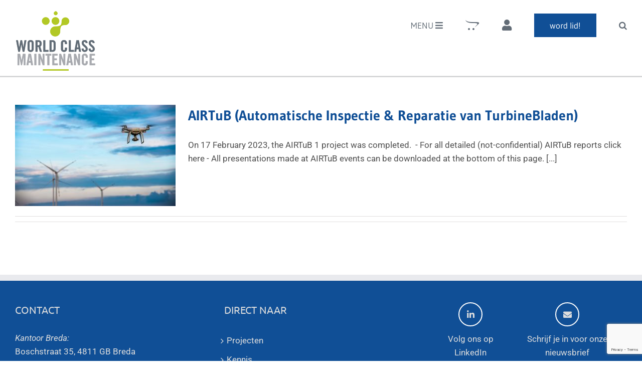

--- FILE ---
content_type: text/html; charset=utf-8
request_url: https://www.google.com/recaptcha/api2/anchor?ar=1&k=6LeCqq0UAAAAAC0VpP8ScSq1GGqIyfxA8CiKjV1R&co=aHR0cHM6Ly93d3cud29ybGRjbGFzc21haW50ZW5hbmNlLmNvbTo0NDM.&hl=en&v=PoyoqOPhxBO7pBk68S4YbpHZ&size=invisible&anchor-ms=20000&execute-ms=30000&cb=8e4eyfgqf77o
body_size: 48634
content:
<!DOCTYPE HTML><html dir="ltr" lang="en"><head><meta http-equiv="Content-Type" content="text/html; charset=UTF-8">
<meta http-equiv="X-UA-Compatible" content="IE=edge">
<title>reCAPTCHA</title>
<style type="text/css">
/* cyrillic-ext */
@font-face {
  font-family: 'Roboto';
  font-style: normal;
  font-weight: 400;
  font-stretch: 100%;
  src: url(//fonts.gstatic.com/s/roboto/v48/KFO7CnqEu92Fr1ME7kSn66aGLdTylUAMa3GUBHMdazTgWw.woff2) format('woff2');
  unicode-range: U+0460-052F, U+1C80-1C8A, U+20B4, U+2DE0-2DFF, U+A640-A69F, U+FE2E-FE2F;
}
/* cyrillic */
@font-face {
  font-family: 'Roboto';
  font-style: normal;
  font-weight: 400;
  font-stretch: 100%;
  src: url(//fonts.gstatic.com/s/roboto/v48/KFO7CnqEu92Fr1ME7kSn66aGLdTylUAMa3iUBHMdazTgWw.woff2) format('woff2');
  unicode-range: U+0301, U+0400-045F, U+0490-0491, U+04B0-04B1, U+2116;
}
/* greek-ext */
@font-face {
  font-family: 'Roboto';
  font-style: normal;
  font-weight: 400;
  font-stretch: 100%;
  src: url(//fonts.gstatic.com/s/roboto/v48/KFO7CnqEu92Fr1ME7kSn66aGLdTylUAMa3CUBHMdazTgWw.woff2) format('woff2');
  unicode-range: U+1F00-1FFF;
}
/* greek */
@font-face {
  font-family: 'Roboto';
  font-style: normal;
  font-weight: 400;
  font-stretch: 100%;
  src: url(//fonts.gstatic.com/s/roboto/v48/KFO7CnqEu92Fr1ME7kSn66aGLdTylUAMa3-UBHMdazTgWw.woff2) format('woff2');
  unicode-range: U+0370-0377, U+037A-037F, U+0384-038A, U+038C, U+038E-03A1, U+03A3-03FF;
}
/* math */
@font-face {
  font-family: 'Roboto';
  font-style: normal;
  font-weight: 400;
  font-stretch: 100%;
  src: url(//fonts.gstatic.com/s/roboto/v48/KFO7CnqEu92Fr1ME7kSn66aGLdTylUAMawCUBHMdazTgWw.woff2) format('woff2');
  unicode-range: U+0302-0303, U+0305, U+0307-0308, U+0310, U+0312, U+0315, U+031A, U+0326-0327, U+032C, U+032F-0330, U+0332-0333, U+0338, U+033A, U+0346, U+034D, U+0391-03A1, U+03A3-03A9, U+03B1-03C9, U+03D1, U+03D5-03D6, U+03F0-03F1, U+03F4-03F5, U+2016-2017, U+2034-2038, U+203C, U+2040, U+2043, U+2047, U+2050, U+2057, U+205F, U+2070-2071, U+2074-208E, U+2090-209C, U+20D0-20DC, U+20E1, U+20E5-20EF, U+2100-2112, U+2114-2115, U+2117-2121, U+2123-214F, U+2190, U+2192, U+2194-21AE, U+21B0-21E5, U+21F1-21F2, U+21F4-2211, U+2213-2214, U+2216-22FF, U+2308-230B, U+2310, U+2319, U+231C-2321, U+2336-237A, U+237C, U+2395, U+239B-23B7, U+23D0, U+23DC-23E1, U+2474-2475, U+25AF, U+25B3, U+25B7, U+25BD, U+25C1, U+25CA, U+25CC, U+25FB, U+266D-266F, U+27C0-27FF, U+2900-2AFF, U+2B0E-2B11, U+2B30-2B4C, U+2BFE, U+3030, U+FF5B, U+FF5D, U+1D400-1D7FF, U+1EE00-1EEFF;
}
/* symbols */
@font-face {
  font-family: 'Roboto';
  font-style: normal;
  font-weight: 400;
  font-stretch: 100%;
  src: url(//fonts.gstatic.com/s/roboto/v48/KFO7CnqEu92Fr1ME7kSn66aGLdTylUAMaxKUBHMdazTgWw.woff2) format('woff2');
  unicode-range: U+0001-000C, U+000E-001F, U+007F-009F, U+20DD-20E0, U+20E2-20E4, U+2150-218F, U+2190, U+2192, U+2194-2199, U+21AF, U+21E6-21F0, U+21F3, U+2218-2219, U+2299, U+22C4-22C6, U+2300-243F, U+2440-244A, U+2460-24FF, U+25A0-27BF, U+2800-28FF, U+2921-2922, U+2981, U+29BF, U+29EB, U+2B00-2BFF, U+4DC0-4DFF, U+FFF9-FFFB, U+10140-1018E, U+10190-1019C, U+101A0, U+101D0-101FD, U+102E0-102FB, U+10E60-10E7E, U+1D2C0-1D2D3, U+1D2E0-1D37F, U+1F000-1F0FF, U+1F100-1F1AD, U+1F1E6-1F1FF, U+1F30D-1F30F, U+1F315, U+1F31C, U+1F31E, U+1F320-1F32C, U+1F336, U+1F378, U+1F37D, U+1F382, U+1F393-1F39F, U+1F3A7-1F3A8, U+1F3AC-1F3AF, U+1F3C2, U+1F3C4-1F3C6, U+1F3CA-1F3CE, U+1F3D4-1F3E0, U+1F3ED, U+1F3F1-1F3F3, U+1F3F5-1F3F7, U+1F408, U+1F415, U+1F41F, U+1F426, U+1F43F, U+1F441-1F442, U+1F444, U+1F446-1F449, U+1F44C-1F44E, U+1F453, U+1F46A, U+1F47D, U+1F4A3, U+1F4B0, U+1F4B3, U+1F4B9, U+1F4BB, U+1F4BF, U+1F4C8-1F4CB, U+1F4D6, U+1F4DA, U+1F4DF, U+1F4E3-1F4E6, U+1F4EA-1F4ED, U+1F4F7, U+1F4F9-1F4FB, U+1F4FD-1F4FE, U+1F503, U+1F507-1F50B, U+1F50D, U+1F512-1F513, U+1F53E-1F54A, U+1F54F-1F5FA, U+1F610, U+1F650-1F67F, U+1F687, U+1F68D, U+1F691, U+1F694, U+1F698, U+1F6AD, U+1F6B2, U+1F6B9-1F6BA, U+1F6BC, U+1F6C6-1F6CF, U+1F6D3-1F6D7, U+1F6E0-1F6EA, U+1F6F0-1F6F3, U+1F6F7-1F6FC, U+1F700-1F7FF, U+1F800-1F80B, U+1F810-1F847, U+1F850-1F859, U+1F860-1F887, U+1F890-1F8AD, U+1F8B0-1F8BB, U+1F8C0-1F8C1, U+1F900-1F90B, U+1F93B, U+1F946, U+1F984, U+1F996, U+1F9E9, U+1FA00-1FA6F, U+1FA70-1FA7C, U+1FA80-1FA89, U+1FA8F-1FAC6, U+1FACE-1FADC, U+1FADF-1FAE9, U+1FAF0-1FAF8, U+1FB00-1FBFF;
}
/* vietnamese */
@font-face {
  font-family: 'Roboto';
  font-style: normal;
  font-weight: 400;
  font-stretch: 100%;
  src: url(//fonts.gstatic.com/s/roboto/v48/KFO7CnqEu92Fr1ME7kSn66aGLdTylUAMa3OUBHMdazTgWw.woff2) format('woff2');
  unicode-range: U+0102-0103, U+0110-0111, U+0128-0129, U+0168-0169, U+01A0-01A1, U+01AF-01B0, U+0300-0301, U+0303-0304, U+0308-0309, U+0323, U+0329, U+1EA0-1EF9, U+20AB;
}
/* latin-ext */
@font-face {
  font-family: 'Roboto';
  font-style: normal;
  font-weight: 400;
  font-stretch: 100%;
  src: url(//fonts.gstatic.com/s/roboto/v48/KFO7CnqEu92Fr1ME7kSn66aGLdTylUAMa3KUBHMdazTgWw.woff2) format('woff2');
  unicode-range: U+0100-02BA, U+02BD-02C5, U+02C7-02CC, U+02CE-02D7, U+02DD-02FF, U+0304, U+0308, U+0329, U+1D00-1DBF, U+1E00-1E9F, U+1EF2-1EFF, U+2020, U+20A0-20AB, U+20AD-20C0, U+2113, U+2C60-2C7F, U+A720-A7FF;
}
/* latin */
@font-face {
  font-family: 'Roboto';
  font-style: normal;
  font-weight: 400;
  font-stretch: 100%;
  src: url(//fonts.gstatic.com/s/roboto/v48/KFO7CnqEu92Fr1ME7kSn66aGLdTylUAMa3yUBHMdazQ.woff2) format('woff2');
  unicode-range: U+0000-00FF, U+0131, U+0152-0153, U+02BB-02BC, U+02C6, U+02DA, U+02DC, U+0304, U+0308, U+0329, U+2000-206F, U+20AC, U+2122, U+2191, U+2193, U+2212, U+2215, U+FEFF, U+FFFD;
}
/* cyrillic-ext */
@font-face {
  font-family: 'Roboto';
  font-style: normal;
  font-weight: 500;
  font-stretch: 100%;
  src: url(//fonts.gstatic.com/s/roboto/v48/KFO7CnqEu92Fr1ME7kSn66aGLdTylUAMa3GUBHMdazTgWw.woff2) format('woff2');
  unicode-range: U+0460-052F, U+1C80-1C8A, U+20B4, U+2DE0-2DFF, U+A640-A69F, U+FE2E-FE2F;
}
/* cyrillic */
@font-face {
  font-family: 'Roboto';
  font-style: normal;
  font-weight: 500;
  font-stretch: 100%;
  src: url(//fonts.gstatic.com/s/roboto/v48/KFO7CnqEu92Fr1ME7kSn66aGLdTylUAMa3iUBHMdazTgWw.woff2) format('woff2');
  unicode-range: U+0301, U+0400-045F, U+0490-0491, U+04B0-04B1, U+2116;
}
/* greek-ext */
@font-face {
  font-family: 'Roboto';
  font-style: normal;
  font-weight: 500;
  font-stretch: 100%;
  src: url(//fonts.gstatic.com/s/roboto/v48/KFO7CnqEu92Fr1ME7kSn66aGLdTylUAMa3CUBHMdazTgWw.woff2) format('woff2');
  unicode-range: U+1F00-1FFF;
}
/* greek */
@font-face {
  font-family: 'Roboto';
  font-style: normal;
  font-weight: 500;
  font-stretch: 100%;
  src: url(//fonts.gstatic.com/s/roboto/v48/KFO7CnqEu92Fr1ME7kSn66aGLdTylUAMa3-UBHMdazTgWw.woff2) format('woff2');
  unicode-range: U+0370-0377, U+037A-037F, U+0384-038A, U+038C, U+038E-03A1, U+03A3-03FF;
}
/* math */
@font-face {
  font-family: 'Roboto';
  font-style: normal;
  font-weight: 500;
  font-stretch: 100%;
  src: url(//fonts.gstatic.com/s/roboto/v48/KFO7CnqEu92Fr1ME7kSn66aGLdTylUAMawCUBHMdazTgWw.woff2) format('woff2');
  unicode-range: U+0302-0303, U+0305, U+0307-0308, U+0310, U+0312, U+0315, U+031A, U+0326-0327, U+032C, U+032F-0330, U+0332-0333, U+0338, U+033A, U+0346, U+034D, U+0391-03A1, U+03A3-03A9, U+03B1-03C9, U+03D1, U+03D5-03D6, U+03F0-03F1, U+03F4-03F5, U+2016-2017, U+2034-2038, U+203C, U+2040, U+2043, U+2047, U+2050, U+2057, U+205F, U+2070-2071, U+2074-208E, U+2090-209C, U+20D0-20DC, U+20E1, U+20E5-20EF, U+2100-2112, U+2114-2115, U+2117-2121, U+2123-214F, U+2190, U+2192, U+2194-21AE, U+21B0-21E5, U+21F1-21F2, U+21F4-2211, U+2213-2214, U+2216-22FF, U+2308-230B, U+2310, U+2319, U+231C-2321, U+2336-237A, U+237C, U+2395, U+239B-23B7, U+23D0, U+23DC-23E1, U+2474-2475, U+25AF, U+25B3, U+25B7, U+25BD, U+25C1, U+25CA, U+25CC, U+25FB, U+266D-266F, U+27C0-27FF, U+2900-2AFF, U+2B0E-2B11, U+2B30-2B4C, U+2BFE, U+3030, U+FF5B, U+FF5D, U+1D400-1D7FF, U+1EE00-1EEFF;
}
/* symbols */
@font-face {
  font-family: 'Roboto';
  font-style: normal;
  font-weight: 500;
  font-stretch: 100%;
  src: url(//fonts.gstatic.com/s/roboto/v48/KFO7CnqEu92Fr1ME7kSn66aGLdTylUAMaxKUBHMdazTgWw.woff2) format('woff2');
  unicode-range: U+0001-000C, U+000E-001F, U+007F-009F, U+20DD-20E0, U+20E2-20E4, U+2150-218F, U+2190, U+2192, U+2194-2199, U+21AF, U+21E6-21F0, U+21F3, U+2218-2219, U+2299, U+22C4-22C6, U+2300-243F, U+2440-244A, U+2460-24FF, U+25A0-27BF, U+2800-28FF, U+2921-2922, U+2981, U+29BF, U+29EB, U+2B00-2BFF, U+4DC0-4DFF, U+FFF9-FFFB, U+10140-1018E, U+10190-1019C, U+101A0, U+101D0-101FD, U+102E0-102FB, U+10E60-10E7E, U+1D2C0-1D2D3, U+1D2E0-1D37F, U+1F000-1F0FF, U+1F100-1F1AD, U+1F1E6-1F1FF, U+1F30D-1F30F, U+1F315, U+1F31C, U+1F31E, U+1F320-1F32C, U+1F336, U+1F378, U+1F37D, U+1F382, U+1F393-1F39F, U+1F3A7-1F3A8, U+1F3AC-1F3AF, U+1F3C2, U+1F3C4-1F3C6, U+1F3CA-1F3CE, U+1F3D4-1F3E0, U+1F3ED, U+1F3F1-1F3F3, U+1F3F5-1F3F7, U+1F408, U+1F415, U+1F41F, U+1F426, U+1F43F, U+1F441-1F442, U+1F444, U+1F446-1F449, U+1F44C-1F44E, U+1F453, U+1F46A, U+1F47D, U+1F4A3, U+1F4B0, U+1F4B3, U+1F4B9, U+1F4BB, U+1F4BF, U+1F4C8-1F4CB, U+1F4D6, U+1F4DA, U+1F4DF, U+1F4E3-1F4E6, U+1F4EA-1F4ED, U+1F4F7, U+1F4F9-1F4FB, U+1F4FD-1F4FE, U+1F503, U+1F507-1F50B, U+1F50D, U+1F512-1F513, U+1F53E-1F54A, U+1F54F-1F5FA, U+1F610, U+1F650-1F67F, U+1F687, U+1F68D, U+1F691, U+1F694, U+1F698, U+1F6AD, U+1F6B2, U+1F6B9-1F6BA, U+1F6BC, U+1F6C6-1F6CF, U+1F6D3-1F6D7, U+1F6E0-1F6EA, U+1F6F0-1F6F3, U+1F6F7-1F6FC, U+1F700-1F7FF, U+1F800-1F80B, U+1F810-1F847, U+1F850-1F859, U+1F860-1F887, U+1F890-1F8AD, U+1F8B0-1F8BB, U+1F8C0-1F8C1, U+1F900-1F90B, U+1F93B, U+1F946, U+1F984, U+1F996, U+1F9E9, U+1FA00-1FA6F, U+1FA70-1FA7C, U+1FA80-1FA89, U+1FA8F-1FAC6, U+1FACE-1FADC, U+1FADF-1FAE9, U+1FAF0-1FAF8, U+1FB00-1FBFF;
}
/* vietnamese */
@font-face {
  font-family: 'Roboto';
  font-style: normal;
  font-weight: 500;
  font-stretch: 100%;
  src: url(//fonts.gstatic.com/s/roboto/v48/KFO7CnqEu92Fr1ME7kSn66aGLdTylUAMa3OUBHMdazTgWw.woff2) format('woff2');
  unicode-range: U+0102-0103, U+0110-0111, U+0128-0129, U+0168-0169, U+01A0-01A1, U+01AF-01B0, U+0300-0301, U+0303-0304, U+0308-0309, U+0323, U+0329, U+1EA0-1EF9, U+20AB;
}
/* latin-ext */
@font-face {
  font-family: 'Roboto';
  font-style: normal;
  font-weight: 500;
  font-stretch: 100%;
  src: url(//fonts.gstatic.com/s/roboto/v48/KFO7CnqEu92Fr1ME7kSn66aGLdTylUAMa3KUBHMdazTgWw.woff2) format('woff2');
  unicode-range: U+0100-02BA, U+02BD-02C5, U+02C7-02CC, U+02CE-02D7, U+02DD-02FF, U+0304, U+0308, U+0329, U+1D00-1DBF, U+1E00-1E9F, U+1EF2-1EFF, U+2020, U+20A0-20AB, U+20AD-20C0, U+2113, U+2C60-2C7F, U+A720-A7FF;
}
/* latin */
@font-face {
  font-family: 'Roboto';
  font-style: normal;
  font-weight: 500;
  font-stretch: 100%;
  src: url(//fonts.gstatic.com/s/roboto/v48/KFO7CnqEu92Fr1ME7kSn66aGLdTylUAMa3yUBHMdazQ.woff2) format('woff2');
  unicode-range: U+0000-00FF, U+0131, U+0152-0153, U+02BB-02BC, U+02C6, U+02DA, U+02DC, U+0304, U+0308, U+0329, U+2000-206F, U+20AC, U+2122, U+2191, U+2193, U+2212, U+2215, U+FEFF, U+FFFD;
}
/* cyrillic-ext */
@font-face {
  font-family: 'Roboto';
  font-style: normal;
  font-weight: 900;
  font-stretch: 100%;
  src: url(//fonts.gstatic.com/s/roboto/v48/KFO7CnqEu92Fr1ME7kSn66aGLdTylUAMa3GUBHMdazTgWw.woff2) format('woff2');
  unicode-range: U+0460-052F, U+1C80-1C8A, U+20B4, U+2DE0-2DFF, U+A640-A69F, U+FE2E-FE2F;
}
/* cyrillic */
@font-face {
  font-family: 'Roboto';
  font-style: normal;
  font-weight: 900;
  font-stretch: 100%;
  src: url(//fonts.gstatic.com/s/roboto/v48/KFO7CnqEu92Fr1ME7kSn66aGLdTylUAMa3iUBHMdazTgWw.woff2) format('woff2');
  unicode-range: U+0301, U+0400-045F, U+0490-0491, U+04B0-04B1, U+2116;
}
/* greek-ext */
@font-face {
  font-family: 'Roboto';
  font-style: normal;
  font-weight: 900;
  font-stretch: 100%;
  src: url(//fonts.gstatic.com/s/roboto/v48/KFO7CnqEu92Fr1ME7kSn66aGLdTylUAMa3CUBHMdazTgWw.woff2) format('woff2');
  unicode-range: U+1F00-1FFF;
}
/* greek */
@font-face {
  font-family: 'Roboto';
  font-style: normal;
  font-weight: 900;
  font-stretch: 100%;
  src: url(//fonts.gstatic.com/s/roboto/v48/KFO7CnqEu92Fr1ME7kSn66aGLdTylUAMa3-UBHMdazTgWw.woff2) format('woff2');
  unicode-range: U+0370-0377, U+037A-037F, U+0384-038A, U+038C, U+038E-03A1, U+03A3-03FF;
}
/* math */
@font-face {
  font-family: 'Roboto';
  font-style: normal;
  font-weight: 900;
  font-stretch: 100%;
  src: url(//fonts.gstatic.com/s/roboto/v48/KFO7CnqEu92Fr1ME7kSn66aGLdTylUAMawCUBHMdazTgWw.woff2) format('woff2');
  unicode-range: U+0302-0303, U+0305, U+0307-0308, U+0310, U+0312, U+0315, U+031A, U+0326-0327, U+032C, U+032F-0330, U+0332-0333, U+0338, U+033A, U+0346, U+034D, U+0391-03A1, U+03A3-03A9, U+03B1-03C9, U+03D1, U+03D5-03D6, U+03F0-03F1, U+03F4-03F5, U+2016-2017, U+2034-2038, U+203C, U+2040, U+2043, U+2047, U+2050, U+2057, U+205F, U+2070-2071, U+2074-208E, U+2090-209C, U+20D0-20DC, U+20E1, U+20E5-20EF, U+2100-2112, U+2114-2115, U+2117-2121, U+2123-214F, U+2190, U+2192, U+2194-21AE, U+21B0-21E5, U+21F1-21F2, U+21F4-2211, U+2213-2214, U+2216-22FF, U+2308-230B, U+2310, U+2319, U+231C-2321, U+2336-237A, U+237C, U+2395, U+239B-23B7, U+23D0, U+23DC-23E1, U+2474-2475, U+25AF, U+25B3, U+25B7, U+25BD, U+25C1, U+25CA, U+25CC, U+25FB, U+266D-266F, U+27C0-27FF, U+2900-2AFF, U+2B0E-2B11, U+2B30-2B4C, U+2BFE, U+3030, U+FF5B, U+FF5D, U+1D400-1D7FF, U+1EE00-1EEFF;
}
/* symbols */
@font-face {
  font-family: 'Roboto';
  font-style: normal;
  font-weight: 900;
  font-stretch: 100%;
  src: url(//fonts.gstatic.com/s/roboto/v48/KFO7CnqEu92Fr1ME7kSn66aGLdTylUAMaxKUBHMdazTgWw.woff2) format('woff2');
  unicode-range: U+0001-000C, U+000E-001F, U+007F-009F, U+20DD-20E0, U+20E2-20E4, U+2150-218F, U+2190, U+2192, U+2194-2199, U+21AF, U+21E6-21F0, U+21F3, U+2218-2219, U+2299, U+22C4-22C6, U+2300-243F, U+2440-244A, U+2460-24FF, U+25A0-27BF, U+2800-28FF, U+2921-2922, U+2981, U+29BF, U+29EB, U+2B00-2BFF, U+4DC0-4DFF, U+FFF9-FFFB, U+10140-1018E, U+10190-1019C, U+101A0, U+101D0-101FD, U+102E0-102FB, U+10E60-10E7E, U+1D2C0-1D2D3, U+1D2E0-1D37F, U+1F000-1F0FF, U+1F100-1F1AD, U+1F1E6-1F1FF, U+1F30D-1F30F, U+1F315, U+1F31C, U+1F31E, U+1F320-1F32C, U+1F336, U+1F378, U+1F37D, U+1F382, U+1F393-1F39F, U+1F3A7-1F3A8, U+1F3AC-1F3AF, U+1F3C2, U+1F3C4-1F3C6, U+1F3CA-1F3CE, U+1F3D4-1F3E0, U+1F3ED, U+1F3F1-1F3F3, U+1F3F5-1F3F7, U+1F408, U+1F415, U+1F41F, U+1F426, U+1F43F, U+1F441-1F442, U+1F444, U+1F446-1F449, U+1F44C-1F44E, U+1F453, U+1F46A, U+1F47D, U+1F4A3, U+1F4B0, U+1F4B3, U+1F4B9, U+1F4BB, U+1F4BF, U+1F4C8-1F4CB, U+1F4D6, U+1F4DA, U+1F4DF, U+1F4E3-1F4E6, U+1F4EA-1F4ED, U+1F4F7, U+1F4F9-1F4FB, U+1F4FD-1F4FE, U+1F503, U+1F507-1F50B, U+1F50D, U+1F512-1F513, U+1F53E-1F54A, U+1F54F-1F5FA, U+1F610, U+1F650-1F67F, U+1F687, U+1F68D, U+1F691, U+1F694, U+1F698, U+1F6AD, U+1F6B2, U+1F6B9-1F6BA, U+1F6BC, U+1F6C6-1F6CF, U+1F6D3-1F6D7, U+1F6E0-1F6EA, U+1F6F0-1F6F3, U+1F6F7-1F6FC, U+1F700-1F7FF, U+1F800-1F80B, U+1F810-1F847, U+1F850-1F859, U+1F860-1F887, U+1F890-1F8AD, U+1F8B0-1F8BB, U+1F8C0-1F8C1, U+1F900-1F90B, U+1F93B, U+1F946, U+1F984, U+1F996, U+1F9E9, U+1FA00-1FA6F, U+1FA70-1FA7C, U+1FA80-1FA89, U+1FA8F-1FAC6, U+1FACE-1FADC, U+1FADF-1FAE9, U+1FAF0-1FAF8, U+1FB00-1FBFF;
}
/* vietnamese */
@font-face {
  font-family: 'Roboto';
  font-style: normal;
  font-weight: 900;
  font-stretch: 100%;
  src: url(//fonts.gstatic.com/s/roboto/v48/KFO7CnqEu92Fr1ME7kSn66aGLdTylUAMa3OUBHMdazTgWw.woff2) format('woff2');
  unicode-range: U+0102-0103, U+0110-0111, U+0128-0129, U+0168-0169, U+01A0-01A1, U+01AF-01B0, U+0300-0301, U+0303-0304, U+0308-0309, U+0323, U+0329, U+1EA0-1EF9, U+20AB;
}
/* latin-ext */
@font-face {
  font-family: 'Roboto';
  font-style: normal;
  font-weight: 900;
  font-stretch: 100%;
  src: url(//fonts.gstatic.com/s/roboto/v48/KFO7CnqEu92Fr1ME7kSn66aGLdTylUAMa3KUBHMdazTgWw.woff2) format('woff2');
  unicode-range: U+0100-02BA, U+02BD-02C5, U+02C7-02CC, U+02CE-02D7, U+02DD-02FF, U+0304, U+0308, U+0329, U+1D00-1DBF, U+1E00-1E9F, U+1EF2-1EFF, U+2020, U+20A0-20AB, U+20AD-20C0, U+2113, U+2C60-2C7F, U+A720-A7FF;
}
/* latin */
@font-face {
  font-family: 'Roboto';
  font-style: normal;
  font-weight: 900;
  font-stretch: 100%;
  src: url(//fonts.gstatic.com/s/roboto/v48/KFO7CnqEu92Fr1ME7kSn66aGLdTylUAMa3yUBHMdazQ.woff2) format('woff2');
  unicode-range: U+0000-00FF, U+0131, U+0152-0153, U+02BB-02BC, U+02C6, U+02DA, U+02DC, U+0304, U+0308, U+0329, U+2000-206F, U+20AC, U+2122, U+2191, U+2193, U+2212, U+2215, U+FEFF, U+FFFD;
}

</style>
<link rel="stylesheet" type="text/css" href="https://www.gstatic.com/recaptcha/releases/PoyoqOPhxBO7pBk68S4YbpHZ/styles__ltr.css">
<script nonce="-PX1Tixt4klOULE_ZdvlDg" type="text/javascript">window['__recaptcha_api'] = 'https://www.google.com/recaptcha/api2/';</script>
<script type="text/javascript" src="https://www.gstatic.com/recaptcha/releases/PoyoqOPhxBO7pBk68S4YbpHZ/recaptcha__en.js" nonce="-PX1Tixt4klOULE_ZdvlDg">
      
    </script></head>
<body><div id="rc-anchor-alert" class="rc-anchor-alert"></div>
<input type="hidden" id="recaptcha-token" value="[base64]">
<script type="text/javascript" nonce="-PX1Tixt4klOULE_ZdvlDg">
      recaptcha.anchor.Main.init("[\x22ainput\x22,[\x22bgdata\x22,\x22\x22,\[base64]/[base64]/[base64]/[base64]/cjw8ejpyPj4+eil9Y2F0Y2gobCl7dGhyb3cgbDt9fSxIPWZ1bmN0aW9uKHcsdCx6KXtpZih3PT0xOTR8fHc9PTIwOCl0LnZbd10/dC52W3ddLmNvbmNhdCh6KTp0LnZbd109b2Yoeix0KTtlbHNle2lmKHQuYkImJnchPTMxNylyZXR1cm47dz09NjZ8fHc9PTEyMnx8dz09NDcwfHx3PT00NHx8dz09NDE2fHx3PT0zOTd8fHc9PTQyMXx8dz09Njh8fHc9PTcwfHx3PT0xODQ/[base64]/[base64]/[base64]/bmV3IGRbVl0oSlswXSk6cD09Mj9uZXcgZFtWXShKWzBdLEpbMV0pOnA9PTM/bmV3IGRbVl0oSlswXSxKWzFdLEpbMl0pOnA9PTQ/[base64]/[base64]/[base64]/[base64]\x22,\[base64]\\u003d\x22,\x22wrXCt8KLfsOzccOUw5zCvcK1HsOFG8KIw7YewpYuwp7CiMKLw7Qhwp5Hw6TDhcKTD8KrWcKRYCbDlMKdw6EVFFXCksO0AH3DkhLDtWLCqEgRfwvCuRTDjUl5OkZRWcOcZMO8w6ZoN1rCjxtMBcKGbjZnwp8Hw6bDkMKMMsKwwpTClsKfw7NFw4xaNcK/OX/DvcO+X8Onw5TDpQfClcO1wo4sGsO/GTTCksOhBGZgHcOWw47CmQzDvMOKBE4owpnDumbCv8O8wrzDq8OEVRbDh8KewoTCvHvCtmYcw6rDgMK5wroyw5suwqzCrsKZwoLDrVfDosKpwpnDn1FRwqhpw4cBw5nDusKJasKBw58SIsOMX8K4aA/CjMKxwoATw7fCrj3CmDoPWAzCniYxwoLDgBkBdyfCpQTCp8ODeMKrwo8aRTbDh8KnBFI5w6DCqcOkw4TCtMKxVMOwwpFOHFvCucOeRGMyw4vCvl7ChcKHw7LDvWzDtn/Cg8KhbmdyO8Kww6weBnTDo8K6wr4qIGDCvsK/QsKQDiAiDsK/[base64]/wpjDkE/Cs8OcNMOew7djw5ENw4UCbEx4ZhvDsBJGYsKkwpdSdjzDucO9Yk95w5lhQcOwEsO0ZxY0w7MxFcOmw5bClsKkdw/Cg8OjMGwzw6gAQy15ZsK+wqLCm1pjPMOZw6bCrMKVwoPDghXChcOUw5/DlMOdcMOWwoXDvsO2DsKewrvDj8Otw4ASTMO/wqwZw7vCpCxIwr84w5scwrA/WAXCli1Lw78jRMOfZsO5V8KVw6ZcA8KcUMKjw4TCk8OJf8Kpw7XCuRw3binCkV3DmxbCv8KLwoFawoYowoEvKcKNwrJCw71dDULCgMOuwqPCq8OswpnDi8OLwpfDh3TCj8KQw4tMw6ILw5rDiELCpQ3CkCgBQcOmw4Rkw4TDihjDnVbCgTMXAVzDnk/DrWQHw7EURU7Ci8Olw6/DvMO1wpFzDMOCK8O0L8OhXcKjwoUIw6QtAcOkw4Qbwo/DkGwMLsOlXMO4F8KPNgPCoMKDNwHCu8KLwqrCsVTCq1kwU8OTwq7ChSw7Yhx/wpXCpcOMwo4bw6ECwr3ClAQow5/Dt8OmwrYCFmfDlsKgK01tHULDtcKBw4Ufw71pGcKtRXjCjHwCU8Krw4zDgVd1D3kUw6bCqQNmwoUPwrzCgWbDvHF7N8KLfkbCjMKPwqcvbivDgifCoQBKwqHDs8KtcsKQw6tRw5/CqcKXMXUoNMOjw4rClMKMR8OtRQDDikUfZ8Kow5DCkDZqw5gAwr8sfUvDocO2VAnDkl9zUsOOw50Pd3zCg2HDsMKPw7HDsD/Cm8KAw6YVwofDqAZTNkQNZFpLw6URw4LCqDvCpSLDmUBaw4FgeU5UEBbDt8OfGsOXwrkrIQhwV0vDo8KcaGlcanMBWcORecKmDwZqWCLClMOue8KYGF9QcwxzcAw3wpfCiBd8ScKHwpjCmR/CthZ2w6ovwpY5H2Qpw6DCrHLCqg7CgsKiwpdkw6s+RMO1w496wqHCtcKlEEbDmMKuQsKDGcKTwqrDqsOfw7vCtw/CvhgjNzXCtz10WG/CksO/w5RtwpPDmcK3wp/DqRYWwp08GAfDqRsywprDi2fDk0gmw77DkW3DrjHCssOsw4ktO8OwDcKFw4rDusKaWGcHw4DCocORcyo9XsO1QD/DjDohw5/DqVZsYMOnw7tYCzvDkExfw6XDoMO9wr85wpxhwoLDmsO8woBkB1HChg94wo90w4/CnMOSQMKBw5DDrsKAISpdw6kKI8KILjrDpmRcUUjCicKOCR7DtcKswqHCk25gw6XCp8OwwrgFw67Cq8OWw4LClcKMNcKvIk1HTsOcwpUIRGrCg8OrworClRzDlsKJw4bCjMKEFWtOWk3CvH7ChMOePyrClGPDrCbDi8KSwqlMwp8vw7/CisKXw4XDncKnWT/DvsKSw5cEGw4tw5gtIsOEasKDfcKDw5ENwrnChsOTwqNlVcKlw7vDliM8w4vDgsOTW8OowpMabcOZR8KdBMOoQcOxw47Dun7CucK4OMK3ZQfCkiPCnFENwqkjw4PDvFjCuXDCrcK/AsOqcz/Dq8O3Y8K6V8OIEyDCjsOywqTDkllSR8ORCMKjw6bDvCPDjsOiwqnCksOEdcKtw5bDpcOqw7PDlUsTAsOzLMOWKhdNZ8OiT3nDlRLDrMOZT8KtYsKUwqrCrMKcf3bCvsOvw63CpWB+wq7CuHApE8OGa3lRwpvDqwrDucK3w57CqsO/w6MXAsOHw7nCgcKKDcKiwoMgwoTCgsK+w5jCn8K1OkIiwrBCWVjDhnbCmljCghrDtGjDiMOyayYww5LCrVrDiVoGSQPCvcO3PcObwo3CiMK/[base64]/CuQnCn3YtAUfDvcKWwrU/wqnCuXHCsMKswpdyw656MwTClA5Ww5HCsMK7GMKEw7JPw6N1QsOVUlwTw5DCvC7Ds8O9w4QDaW4AUH7CkHTCni0Xwp7DoRPCp8ObaWHCq8KoTnrChcKIJ0ppw4jDnMOtwoHDisOWGQIrZMKJw6JQHGpQwpILH8K/XsKVw4lyccKNLxgmXcOcKcKVw4DCncOOw7s2TsKyCA7ChMOFGUXCtMO6wrzDsWHCusKicnMdFsKzwqXDsVM4w7nCgMO4V8Ofw6RUNsK/a27DvsKJwp3CuH/CnjsxwocQQGFTwoDCgzdnw6NWw4LDucKRw6HDicKhF0QXw5JKwpxgRMKnZm3DmhHCmAYdwqzCpMKzLMKQTkxIwpVzwqvCiT83Qg8hPQF7wqHCq8KoCsO/wqjCk8KiLigmMDpxF33CpyzDg8ONKkrCisO6JcKeSsOmw6Ifw7oOwqzCkUZ8EcO6wosycMO8w6DCmsOePsOHWzDCiMKALBbCtMOJNsO/[base64]/DqsOoMDnCrkDCgCfCtiMUwrhFw7FAfsOmw6bCsGsBCAFiw4MLYzpFwpLCrnlFw4gIw5pxwrRUAsOTYHYowpLDkV3CicOQw6/DtsOCw4l1fBrCimhiw6TDpMO+w4wNwowQw5XDpXnDlhbCiMOiesO8w6tXYDBOVcOfRMK5aBlJcCdYZsKTF8ODScO1w7VADBhowrjDtMOjScKKN8OawrzCiMK6w7zCqkHDt3YhKcKnbsKpBsKiAMOjJMOYw4Qwwp0Kwp7DtsOlOhNiWsO6w4/[base64]/wqZ8w510G3wKw7lXV8OwEDDDssK+DMKQf8OrJcKFMMKtQD7CpsK/[base64]/Cii5swp9Rw6QXWcKuw69iwqLDlcK+wos9b0nCk1fCjMOtS0bCssO3Og/[base64]/[base64]/Dlm8hD1fCusOgQMOww4xTw4bDsFDCpEE7wqUtw4DCs2DDmW5GJ8OeMUjDr8KBBw/DmwYBIMKLwrHDvsK6XsKzOWpuwr0NI8Kmw6LDgcKgw6TCo8KeXR1jwpXCgy5AFMKdw5bCqD4xCnHDhcKRwoINw7zDhVQ0WMK3wqbChwfDgWV1wqrCh8OPw5/DpsOrw4skV8Ome3g+T8OGV3x6KBFTw4HDsgNNwoJPwplnw6PDiwpjwoPCuhYUwptyw4VdXjrDtcKDwp5Cw55aEzFBw55nw5rCpMKTKh9vNkbCklbCo8KIw6XDuS80wpkpw7fDpGrDrcKMw4vDhHUxw5pWw7ktSsKEwpDDtCTDkHwJZnk+wp7CoTzDrCTCog9rwoHCjS/ClWsww6oHw4PCpQHCssKOVMKMwr3Dv8OBw4A/RTdUw5lJN8OuwpbDpFDDpMKow4M9w6bCi8Kkw4nDvAd5woHDlxF2PcORax19wrnDgcO8w6vDlQR8W8OmKcO9w4JCTMOpL3IAwq0JeMO5w7Z6w7A7w5XChG4xwq7Dn8KLw7bCscOgK00IIsOvGT3CrnHCniVvwqfClcKFwoPDiBrDgMKXCQ3DgsKDwo/CkMOsdFbCkxvCgg4ow6HDtsKXGMKlZcK/w7pZwpHDosOtwpgIw7/CjcKsw7vChjTDnk9XEcOcwoAeLW/[base64]/CjMOTwro7w5nCrUHDn8OjLwJewoHCt3UVCMKhS8Okw5/Cs8O9w5/CqzTCpMKsTGY7w6PDp1vCjnPDrTLDm8Kgwp9vwqjCrcOuw6d5IDNqKsKhXRckwo3CqVFBZQZPf8OqV8KvwqDDvC81wqLDug1Xw6fDv8OXwol5wpHCtC7Cq1TCq8KlacKpNMKVw5Zhwrh5woHCm8O7eXBDdTfCh8KKwoNvw4/[base64]/DicOIw7p5DXhWwpDDvsOuwo0WERpswqrCv1vCvMKuRMK6w47DsEVdwq5Iw4Yxwp3CjsKXw71ESVDDiTPDrwfCusKOSMKUwqQRw7/CusOwJQXDsmDCgm/Ctk/CvcOhWsOydMK7K3DDocKjw5DCtsOXScKJw5rDu8OnSsK+HMK8B8Opw4VdaMOHHMOmwrLCvsKzwpIIwod9w7kAw5MXw5jDmsKnw7XDlsK2TDhzGAd2M39wwp4uw5vDmMOVwq3Cmk/CpcOcfBcEw41NBkt4w41MahXDsAnCh3wBwrQqwqgSwp1ywpgBwqjDolRjbcOAw4bDiQ1ZwpXCjHDDjMK7RcKfw4/DpMKfwoHDkcOdw7PDlg7Cl0tRw7bDhH56KMK6w4cAw5bDvlXChsKFS8OTwobDhsOnOcO1woZoHyfDhsOFTgpfIkpTEE1SbFTDlMKcXHQcw6twwrMKJSRmwpTDjMOcclZqQsK8BVhlQyoHW8OffMOKLsKrHMKnwpECw5FTwpM/wrohw5xKbFYZGHdewp47fRDDmMKsw7ZGwp3CgC3Dlz3CjsKbw7PCgi7Dj8K9asK2wq0wwqnCrmM4Fwo+GMOmNQMIA8O6AMKnST3ChFfDo8KpIhxuwrIVw69xwp/DmcOUeiEPFMKQw6/[base64]/CuhzDs2E+F8KoRwzDiMKzwoMzwr4+TcOAwqjCpR/Cr8OScVzDrGF4FsOke8KSMD/CskDClVbDvnVWJ8KZwqDDpRBeMlkOTQIwAWBow69uCVLDnVTCqcK0w7LCm3oNY0HCvxsJCE7CvsOow4YmdsKPez4+wrtTVlRTw4vDmcOtw6TDuCEOwq0pRR8nwpdww7fChzsPwrliE8KYwqjCusOiw6MFw7dtasOrwpbDo8KtFcOiwprDp3/DuFPDnMOEwo/CmjV2D1NbwrvDj3jDjcKWHnnCqDlOw7bDtBnCoiw0w6tWwpvDucOHwplzw5PCpQzDv8OYwrg8Dyscwrk2GMKgw7LCnkfDvUrCjj3Cu8OTw7x1wqXDtcKVwpfCix9DZcKewoPDrcKhwqgqcxvDjMOMw6IMX8KSwrrCjcO/w4fCsMKgwqvDhk/DoMKXwog6w7Nfw7xHPsO9TsOVwpVQP8OEw47CgcOxw4EtYSVpUh7DvWXCgGvDvRLCs0YvTsKsQMOaJMK5cxIIwogOFmXDkBrCncOSK8KYw7jCtjtxwrpNfMO5MsKwwqN4V8KoSsKzIxJJwox9fABoWcOWwp/Do03CrBd5w4zDnsOcRcOqw4fDrgPCjMKeVsOyHxZWMsKlDCdswoIdwoAJw7Auw7Qlw5VmTsOawoBiw6/[base64]/CmwjDkWfDq8OHwotLwrE6fEY0w6vCowLCrcK9wqJqw6fCgMOrSsOKwpBTw6ZhwrvDrn/Dt8OgGlvDvMOYw6rDvcOsBMO1w5dCwotddlYiajBYHmPDuHF8woMow4nDj8Kjw6PDqsOrMsO2wokMcMKoU8K7w4DDgFMbJkfCqHTDhnHCicK+w5DDosK/wrR6w64jYhjDniPCuFvCvhjDjMOGw7xzNcOrw5B4VsOSMMOxLsO3w6fCkMKGw41qwqoSw7jDhgoww4wqw4DDoTdyUsO1eMODw5vDvsOFQgQjw7TDjTp2JBh/[base64]/DhXdIIMO4w5cCw67Cjw7DtiLDjsKow4jCihDCmsOCwp3Duk/DuMOmwqrCs8KUwpbDnWYBaMO/w68dw4XCmsOHZ2vCrcOoZ3DDtjHDvCEwwpLDjhXDtlbDk8K9D1/CosOHw4Q6UsK6ShcfE1fDtncyw79GTkfCnlrDnMO0wrshwptAw6JUKMOewrp8F8KpwqgrZwcBw7fDnMK3ecOvZxRkwrx8TMOIwqtSEEtkwp3DpMKhw4MTaTrCn8ODN8KHwrjCvsKOw7/DsmHCqMK+RTvDtFPCpkPDpTh4AsK/woTCqxLCsnwkfSfDmCEdw6LDicOoJ34Zw4NEwp8vwqDDkMOXw60nwo0swq/ClsKqLcOtf8KDFMKawoHCicKDwpMHXcO3fWBCw4nCrcKZeFVhHCBlYRZMw7rCiHA1HgJaSWLDnhDDtz3CtFE3wpbDuREKw6/DknjCmcOswqcrZxJgQcKEeRrDscKcw4wbXCDCnHcgw67DgsKCS8OTNjrDqhwTw7gBwo8gKMOAAMOaw7/ClMOMwpp5Q35baEbDgxTDvj7CscOkw5x4UcKgwoTCr0o0ISTDnmvDrsKjw5XDnxoiw63CgcO6PsORL0MWw7nCjWEkw75sSsKfwofCr27Cl8KxwpxHLsOTw47Cng/CmS3DnsKYCCppwpUUNHR2Z8KewrchJCHCg8O8wqU4w5PDqsKaNRULwpZKwq3DgsK4TCdhcMK0Hk5FwqUSwpPDrFI/FsK3w4MYP0l/[base64]/Csiskw7bDvsOWw4PClhhMPcKHw78WwqszH8KcAyDCisKoJ8KfKAHCt8KDwplVwocILcOawqbCrUdxw67DgcOvcwHCoRtgw5Fqw4fCo8O5w7Jqw5nCoAEkwphmw60sRErCpMObD8OUFsO4H8KvXcKYfWVccl1aFk3CjMOaw7zCi3lawoJowq7DksO/asOiwo/CtSlCwppudyDDjD/Dplstw5wocCfDkxdJwpFnwqJCJMK/ZXpOw4otYMOVPEU8w75pw6vCk281w75QwqAww73Dny98Fgh3EcK7YsK2GcKJeWUhVcOKwpbCl8OYwoUbK8KkZsK2w5nDvMOzdMOGw5vDi2YqKsKwbEA9dMKSwoxERHPDt8KqwqYPF0YSwrQRd8KCwq0dR8Kpwq/[base64]/DocODUsOBw6wYbio+w49uwpJ/bMK2w5oUCQE4w5XCuUwOZcKeSw3CpSpow7QQazHDm8ONbsKVw57Cp2tMw6TChcKaLwrDplNJwqAxHMKbfsOsXw02GcK3w5DCoMOZMBs7TDM4wq/[base64]/[base64]/DqBRpJ8O8w4rDkcKVGFzDi8OOwpMWFHJzwr0Zw4fDv8O8C8OSw6rCo8Khw70Yw5JLw6YIw6jDj8O0QMOaMUnCtsK/RFZ8KH7CpD12bTrCmcK6ScOswoEgw59pw7J4w4zCpcKYwo1qw7fCrcKvw5N6w5zDvsO1wq0YEMOfAMOYf8OwNHYsBRzCu8OALcKiw4/DjcKxw67CqFcQwo7CuEwXHmfCm0/Dh2jClsORdzrCqMK3GBM5w57CksOowrt0S8Ksw5IAw5w6wo8dOwNmSsKCwrdnwoLCq3vDi8KaAinDuz/CjsOAwpJnPmpyEVnDoMOJJsOkZcK8esKfw5wjwpjDhMOWAMOowoJuLsOfOXDDqDsawpHCq8Olwpo9w4DCpMO7wpsvYsOdbMKYNMOnRcOmP3PCg1kewqN2wprDkn15wrfDrcO6wpPDui5SWcKnwoVFSmkjwopuwrxsDcK/RcKww4vDiDs/bMKOK1vDlTgdw6ksHXDCu8Kww4sMwqfCpsKyKFgWwpsGdwdQwp13FsO7wrM5WcOvwo3CpWNpw4XDr8O/w78gegdlPsOHSxV2wp9tacKnw5TCs8KAw78awrDDpXZgwogNwr5ZcAxYP8O8VnDDojfChMOtw7Anw6RHw6V3R3JeOMK1MwPCssK/bsO3JmN2Qy3Dm15ZwrrDr2F2LsKww7NNwpR2w4UBwq1FdkdkM8OoRMOhw45TwqVkw5TDrMKDDMK1wqdTMTAgRsKawoVTJg4eQFomwqrDq8O4PcKWH8OsPjPCsSLCl8OcKcKVNGVZw5fDscOWb8KmwoE/EcKWPHLClMOjw4HCl0HCmDJjw43CosO8w5UmSn1masKQCVPCsFvClEc9wp3DlMOlw7jCpQjDtBB6DiNlfsKfwqsPFsO7w4l8wrIOFcKFworClcO6w6oDw5/[base64]/DtsKVw4PCiMKCwoRjGQPCnMKaw5LCplxQP8KEw7LCvyR7wq54H1kBwoAnBTbDt34bw5gnAHVNwqjCtVsXwrZpH8KfXx/Dh1vDg8KOw4zDvMKvKMK4wp0Zw6LCu8K/wqslDsOYw6PCrsKvN8KIIwPDvMOAIRHDuUk8KsOJwp/[base64]/Do3TCqVfCrsKgw7rCpmh7wpHDo19hM8OOwqPDiz3CqAtKw6PCk3cWwqfDhMKiYMOxbMKwwp7CglB/[base64]/CqAHCnylmUUzDtCk+LsKMwqXCkz/DgsOIJyzCnzNMFUpxcMKCeGbDvsOVw4Bvwot5w7oPH8KGwp3CtMOdw6DDpB/Cjn8cf8KhFMOKO0fCp8OtIThwYsOfZ0NoQDjDssOyw6zDpzPDjMOWw5wOw51FwqcCwrdmVRLCpcO3A8K2KcOMLMO3SMKKwocAw6kBUx8EElQ2w4PClErDg2RawofCjcOdRBgqayXDhsKMMi94CMKzMSPCmMKuBQgnw6Jnwq/CucOpTw/CqwnDjcK6wozCqMK/fTnCgFvDi33CvMKjKm3DlxUBDRfCrTojw4nDvsOJcBPDohwDw53CjcKew5zCjMK6ViZNeDoROcKdwptTNcOpE0Zhw6MDw6bCsCvDgsO6w7YHY0BJwoVnwo5IwrLDgSzCmcOSw54Swo8Zw7DDq2R/AErDkHvDpUx1ZAACccO1w7xLQ8KJwprCl8OiS8Ohwq3Ct8KpDFNTQSHDpcK3wrIgayPComcMCgo+NMOoOizDlMKkw5geYgEYMAfDosO+BcKOBsOQwpbDn8OwLlbDuTLDmhcFw7TDlcO0UUzCkxFXTErDnQgvw4kCM8O/HiTDmwDCocKgcm5qCHDCu1sWw64YJ1sQw44GwrsSSxXDgcOVwpjDilMAT8OUMsKRWcKycGoaP8KVHMK2wog8w7zCpwRaFkHCkQowA8OVASdxOxctF2sJIzPCvW/[base64]/wqnDqsOgCDANfBYiw5luLsOsDsKRWAtSAxpcw4DDg8O9wrpzwqvDqTIPwr5Cwq3CpjbCkw5iwq3Dqg7Cg8Kkey1bdQDClMKbScOTwokQd8KiwqvCnzfCrsKpAsOwMz/DlCsDwpXCujnCrjgxMcK1wq/DqzLCmcOyI8OaVXIaR8Orw54zCALCuDvCs1pNOMKENcOPworDhgTDlMOZehHDgATCol0SV8KAw53CnijDlhbChw/[base64]/DpcKbKsOfw5zDpRjDpn1/[base64]/dsKRG8O3XcOxbcOwwpwdbsKPfScHwofCmRsfwppMw7XDtQ3CkcOqXMOXRyrDq8Kbw5HDmC9ew7ITKAUDw64GXsKiFsOaw55kD1FjwqVoFwTCr2NlbsO/ew4xfMKdw5fCtihQbMK/[base64]/[base64]/DixIkKUF2Oxg9KMKxwpY3w5IEwoLDvsO4L8KjBsOxw6fCmsObXGTDjMKnw4fDkBgCwqpxw6DCucKcLcKpKMO4KxN6wodFecOEEl83wrPDvRzDm1RBwpJlPhDCjMKXN0lnGTvDs8KRwoYDF8Kqw4zCisO/wp/DkjsneX7CjMKOwpfDs30/wq/DjsOnw4cpwojDlMKVw6PCrcKUZSo3wprCug/DoFwSwonCmsKHwqQaAMK6w5d4DcKBwp0CH8KjwpTCssK2UMOcJsKow6/CoXzDpsK7w5pyfMO3FsKHZcOew5HCjcOMM8OwUiDDmBYaw7lnw5zDrsOBO8OFPsK+I8O+TSwAfTLDqhDCo8KnWgNiwrRyw5HDgxIgaFPCs0Z+UsOpcsOzwozDocKWworCiwvCgW/Dh1Bzw57DsgTCoMK2wq3CjADDk8KVwptYw7VTw4Idwq4WGTjClD/DmH0xw73Cjjh6K8KawrUywrJsEMKiw6LCo8KVEMKVwprCpSDCkCHDgTDDmMKFdiIwwr5Zf1A4wrjDhCkXMhXCvcKmTMK5YE/CocOca8O7D8KjVVnDlAPCjsOFYUsYaMO6fcK/[base64]/[base64]/CgMOiwp7DthNRw4HCiMOzZRhjwpkpw6UEIRLDvV8KLMOVwqFpwrDDswk1wqhVY8OUF8Kjw6HCqsKiwr7CuW4twq1QwrzCicO0wp/[base64]/UTECKGdWwr9XwrxCI8OBAnDDji8mAcOkwrfDk8Ktw6IcDxjDqsOcTE1ULsKowqbCu8Kqw4TDmMOjwoDDvsObw7DCnFFqTMKowpQ1SCUKw7/DlQvDo8OYw7fDmcOrUcO6wo/[base64]/CocOfV8OQYx/[base64]/FkcYecOoDX4Fw7ggGcKSw5zDkFVuDVLCtiHCjhQVc8KIwoBLP2QcbTnCpcOpw7QMBMKJYMOcR0dOw658w6jCnizCisKKw5rCncK7w63DnRA9wpHCsWsawrLDrcKlYMKww5PCm8K+fE/CqcKhdMKyJsKtw4FkAcOOb0PDicKoWiHDp8OcworDnMOWG8KNw7rDrUTCsMOrV8KtwrsCHwHDv8OJOsONw7B/[base64]/[base64]/eFTDmjPDgcOjw6sPcsODw4BKXcOkwqjCnMKGw5vDksKLw5tcw6ogecO7wrMDwq3ClxVHBsO3w6nCpTxewpnCqMODGg5Fw6Mkwo/Cv8KqwqUnIsKuwoc4wqzCssOWIMKCRMOqw4AYXTrCvcObw7leDy3CmXXCny8+w77CjHlvwqrCncK8aMKiBjxCwp/DvcKGeWnDosKYOULClnfCswHDpHJ1R8OVGsOGZsOVw6JNw4w8wo/DqcKUwqnCpxTCicOswrkNwojDiV/DmHJqNRd+BTrCmMOdwpEDCcO5wrdrwrQvwqAhdsK1w43CgsOuYhBMIMOpwoRgwo/CqHlgbcOYbljDgsOhDMKgIsOow6pBw6Z0cMOjZsK3M8ODw6vDmMKPw6rDncOhHQvDkcOowoshwpnCkk9XwpNKwpnDm0QewrPCr1lTwqHDkcOKawUkG8Ozw6tvMA/[base64]/CgsO1w7YJwqlKw65PwpRCJFlDPFAawq/Ci0xMYsOJw7HCocKlWXTDgcKUe3BwwrwaJMO6wp7Dr8Oawr9PJ09MwqtrYsOqFiXDn8OCwpUrw4nDusOXKcKCTsOJScOaL8KPw5zDgMKmwqjDmh7DvcORS8Orwqh9E3HDuhvDlcO8w6zCusKiw7nCjmrCs8KswqIRYMKWTcKzWVY/[base64]/wpvDh8KQd8Ogw77CumNcPcKbw6zCg8KucyjDpMO8csO1w47DqcKbPsOxVcOawofDsXMgw4wCwpTDo2BaYMK+SDRxw5fCujTCr8OKS8OWT8ODw7nChMOzZMKEwqbDnsOPwq1DdGMFwp7CmMKXwrZNbcOYUMKqwp8IUcKdwoR5w7/[base64]/[base64]/CukUsTxglZQ/[base64]/DqmPCrMKHEsK4wo7CjUhYw5DChMOWw6JFAcKmOB7CucOnXxlSwp3CpFweGsO5wrFrPcKtw55tw4ofwpMZw60FXsKjw43CusK9wozDksK7CkvDg1zDs2rDgjcLwpHCqnQSZsKLw4JrY8KlLSMMKgVmK8OUwpnDgsKHw5rCtMKXVcOaMHg/NsOZeXYTwpPDpcOSw4PClsOyw7IYw6hOEMOFwrfDiD/DoF8iw4dXw4lrwq3ClX8gNhdwwoh6wrPCo8KwMxU+esOcwp4hEkoEwqlnwocmMXsAwofCunXDoWwqacKXNjXClsOKaUh8KRrDssKLwo/CglYRUMO5w7HDszFNKW7DpA/[base64]/CpMKIJSzDmMOtwp3CiR8iT8OmScONw6AuQsOWw63CjDEsw4zCssOROSPDnznClcKuw4XDvS7DiXcie8OEHGTCkE3CsMOPw4UfXsKHajliRMKkw6vCoC/[base64]/DusKBGMO5Fh3CoMK6wrZZWlHDjR7DrsOOOgpxw6Juw6dSwpNFw67CpsOUJMOow67DmcOOVREswpgkw70dc8O/L0pPwpR+wqzCo8KRVjx6dcOlwr/Ci8OHwrHCpjIIHcKAJcKKRx0damfDgnhBw67Cr8Obw6nCh8KAw6LDhMKxwp0XwpjDtVAGwrslCz5wQcKtw6XDtD3DgijDsjJtw4zCsMOXS2TCqz55V1nCrFPCl00Ew4NMw4jDjcKRw4fDuQ7Dg8KQw4PDqcOAw4lDasOeA8KmIzFeK2UYZcKdw4lZwoJww5k/[base64]/[base64]/[base64]/CmmXDji4mwqjCkMKLw5IewrvDgDMIwp7CtHxeZcOWEcOuw69Mw5J1w4zCnMOrARtyw4NTw7/CgVDDmhHDiUvDhCYIw6d8SsK+aWfChjhDYHAkdMKMwoDCujhww43DhsOOw5fDhnlgOgs8wr/CsWTDl198DyJGHcKpw4JCKcOxw7TDo1g7DMKWw6jCiMKEdsKMDMOBwqEZTMOGCUsvbsOEwqbCnsKpwotNw6M9eWvCkwLDqcKkw7jDjcOccBR3XDkjLU3CnlDCtjXDujJ2wrLCk0/CoiDCsMKiw70tw4UGC0oeJcOUwq/CkA4Vwo3CugxtwrTCuVQAw5sKwoBUw7cHwpzCu8OBO8K5wr9xT0tLw5DDr23Cp8KzbnRkwrjCuTIXLcKBKAEYHwl9EMKKwrrDpsKIIMKjwrXDp0LDoF3DsHU2w6/Cvn/DswnCo8KNdUR5w7bDhzjDkH/Ck8KoEhoPVMKNw6lZJx3Dj8KGw7rChcKOScOKwp8pQyY/SDfChyHCksK4S8KRakDCsW1WasKAwrdsw7Uiwp7Do8OhwrnDnsOBCMOkSkrDssO+wpbDuFE4wrNrFcOyw70MR8OdCw3DslDDozhbPMK7a1nDgcK8wrbCvG7DtHnCo8KRZzJMwojCsH/CnELCtWNuIMKuG8OvJ3DCpMK2wpLDrMO5T0jCuDYWJ8KTT8OSwrdyw6rCrcOtM8Kiw5nDjSPCulzCk24QDcKFVDAYw7DClRkVVMO2wqHCqWfDsCALwox1wrglMEzCq0jDik/DpyzDll3DkAzCl8Owwo4zw41ew4LDkGhHwqAFw6XCtGbChsKCw73DhMOzSsKjwq1/[base64]/Du8KMw4JRw6MGUMOhwrtcw6LDhE/[base64]/Cjj0Qw4DCiQTDqQrDnEtMTcOywq5FwpovA8OCwpDDksKbSGPCnDhzehrCkMKGbcKbwpfCjgXCkn8LY8K6w7Vjw6tHNy9kw6TDiMKIUcOvUsKqw58twrnDvzzClsKgIBTDiDLCqcOyw5lLOjbDt3tewqgtwrU/OGTDjsO1w79PdivClsOlUHXDmh0Rwq/CiGLCqE7DgSwnwrzDiRLDmQdhIGZuw7rCuD/CmMKPVQdmdcOtKAXChcOPw6zCtQXCj8KTB0xww6xSwroPXTLCojzDncOXw6Umw6jClzLDjQh/wrXDmgZNSGk+wockwpHDrcODw5EEw6FfWcKDfF4IAwEFW3zCtcKqw7wnwowhw6/[base64]/DgkXDtsOhw7nCv8OswrjCp8OIw4kORMKyWw/Cq1LDt8OZwohCJsKgOEfDsCfDmMO0w4HDlMKcVRTCqsKLCQHClmgvdMOWwqnDr8Khw54XHXN9N1XClsKYwrtlVMOTRA/DjsKrM0TDsMOkwqJDVMOZNcKUUcK4P8Kfwo5JwqPCuiAhw7hywq7DuUtcwqLCqTk4wqjDqyRIEMOJwp5Cw5PDqEfCtGUZwpTCs8OBw4HDhsKEw7IDQ1Z/XE3CjkxWTcKzXnLDn8KEaihvRcOCwqYEFx4wa8Ksw6DDmjDDh8OGacO1Z8OZBMKcw5JGZz8yTiopbC1pwrrDjR8tDXwMw6xywosZw6vDvQZwbRJfLzXCucKCw51ZSgs/A8OXw7rDghnDrsK6KFHDvBt2HDsVwoTCiAQqwqkZfUTCqsO8w4DCnDbCmVrDiycnwrHDgMOGw6Biw4BaUlnCpcKiw73Di8KhZsOIGsKEw55/w5NyXVTDjsKLwr3CrzUYUUzCt8OAccKuw7hzwoPCuFZ/PsO/EMKTfGzCrkIMEkrDuHnDocOgwpc3NMKpVMKPw6pIPsKuBMONw6DCi3nCo8Ovw4Q1fcO3YXM1KMOJw6XCuMOtw7rCrEJww4pLwpfCjUgKLxpTw6LCsAXDoGg9awYEGFNfw4XDjD5TARUQWMKqw7suw4TCrMOQZ8OkwrUbI8K3OsOWQkNbw4fDmiDDisKMwonChH/DgFDDqTATVWEjYxY9VsK3wrNjwpBdcRkOw6HCgCxPw7XCpF9qwoAHJUjCjlAnw6zCocKfw5xyOWjCjEPDhcK5N8KMwobDjk4/I8KewpvDjcK0aUg5wonCiMO+e8OFwprDrRTCk0gQW8K1w6bDpMOvZcKowqZVw5kLOHTCrMKyIBxiBhXCjlvDoMK4w5TChMOow5XCvsOrTMK5wrLDoD3DqR/[base64]/woAww50oQMO5LsKCw5XDvcKcCw5Kw5jDmsK6wqISe8O8w77CqQfCoMO2wqAQw5DDiMKKwrXCp8KAw4bDhMK5w69xw47Dr8ONRUobFsKdwpfDi8K1w5clfBEswqZeYBjCpjLDhsOVw5fCi8KPDsKgUCPDm3Rpwr42w6kawqfCjz/DjsOVOjDDgWjDvMKnwq/DiDPDoGLDscOXwo9BZw7ChWEQwr1Kw5dQw4ZDDMO5VQ1Iw5HCu8KNw6/[base64]/[base64]/CmsO5ScKXw6XCm8Kwe8K8PMORfyjDksKgTXXDucKuJMOVc33CusO7dsOEw5VwXMKlw5vCiX1TwpkieCk6wr/[base64]/DvcKFRXAdbCg4Aw/DhsOXOMOFwp1+FMK8w4pGIyHCpHzDty3Csn7Cl8KxSwvDlMKZLMK/[base64]/[base64]/CvAjCssKbAMKnEMKhM8KacknCjEVnwrXCsWopZUAfNF3Ck2LCsxTCksK3TAROwqt1wpJzw77DvsOXWFwQw67Ch8OowqPCjsK/wrPDjMK9UVTCnyM2MMKXwojDtEFWwqhbWzbCij9Sw6jCl8K1ZQjCo8K8ZsOHw7nDjhYPbcONwrHCoWV9HcOIwo4qwo5NwqvDvy7DsiATPMKCw5Yow6Flw5gcMcK2Dg/[base64]/wqbCu8KWw445WCJVw6LDqhsuLSzDn1UiGsObw7wjwoDCryxZwpnCvCXDncOawrTDscOpw5LDo8Ktw5FqH8KWMTzDtcKRH8KPJsKJwqQBwpPDu2gTw7XDrVt+wpzDgmt7IyvDsFTDsMK/wqLDuMKow4MECnJIw6/Cu8KVXMK5w6AVwpHClMOlw5jDicKNPcKlwr3ChF5+w7UWZVAaw7gPBsOPVxwOwqA5wo/DrXxgw6XDmsKoESt9QAXDmnbCjMOXw5bCucKVwpRzUmAdwobDkA/CocK2A1VNwoDCmMOqw6YfMgYVw47DhhzCocKjwp0jbsOpXsOEwpzDtXrDlMOjwoFGwq8TKsOcw78yaMK5w5vCgcK7wq7CkmbCgMKZwo5Gwr4XwqRzJMKewo18wp3DiTknUh3DjcO0w6F/aCM9w4XCv0jCvsKmw78Iw7vDsnHDuAFibWXDoUzDskA5M2jDvgfCvMKmwqbCu8Klw6IiRsOJQ8OHw7fCjj3CgQnDmQvDiD/CuWDCpcOWwqBBwqp8w4JITB/DncOcwrnDsMKLw4/[base64]/[base64]/w4/CmHXCgMKBAADCn8OPwpPDmGwxw5gHwovCkWzDksOhwogFw6YGEQHDggvCscKZw6cUwoHCmcKjwqDCscOYE1kew4XDtRBjfW/[base64]/DmMK2JcO1wr8cLj3DjzfCrwTCoD3Dj0AkwoRXwqYPw73CtCXDmTHCrcKnPCvCnyzDrMKxIcKfM19aDGjDhnY2wrvCscK5w6bDj8O7wrvDqiDCr2zDgmjDojjDgsOSAMKcwo4uw6pmcHpEwpDClzB7w5txIX5/wpFNQcKqTwLDulUWw70hZMKnMsKNwrUcw73Dj8OJf8KwDcObGj0aw7fDiMKlbQJAGcKww7YwwqnDiy/[base64]/DpGNJw4IYeMO6woXDhcOQMiobw4zCosOLQsKUVWIKwoVKVsONwpJ+IsKmMsOKwpQJw6bCplEuI8KTFMKHMgHDpMOyXcOyw5rCkVNMCk4ZBE4uXSgiw4LDhRdaacOSw4PDqcOjw6XDl8O7U8OJwpDDqcOJw77DvQtjecOhWAfDi8OawogPw7rDvMKxag\\u003d\\u003d\x22],null,[\x22conf\x22,null,\x226LeCqq0UAAAAAC0VpP8ScSq1GGqIyfxA8CiKjV1R\x22,0,null,null,null,0,[21,125,63,73,95,87,41,43,42,83,102,105,109,121],[1017145,942],0,null,null,null,null,0,null,0,null,700,1,null,0,\[base64]/76lBhnEnQkZnOKMAhk\\u003d\x22,0,1,null,null,1,null,0,1,null,null,null,0],\x22https://www.worldclassmaintenance.com:443\x22,null,[3,1,1],null,null,null,1,3600,[\x22https://www.google.com/intl/en/policies/privacy/\x22,\x22https://www.google.com/intl/en/policies/terms/\x22],\x22C75r5g/KO3fMB5pVtdboSR1QLizDy8JUmna1YhTn1l8\\u003d\x22,1,0,null,1,1768855274972,0,0,[214,150,32,192],null,[63,83,13,227,230],\x22RC-UvGKa0v28_Me8g\x22,null,null,null,null,null,\x220dAFcWeA49V4VOd8vrZ41Vb0Vn18w2tJXYFbOVdbLdMncYk-3qjG5ct37hXCmNGFQVaxH6VKIUFPy7Uhsd4lauuiwAT1CZ6sCLUA\x22,1768938075051]");
    </script></body></html>